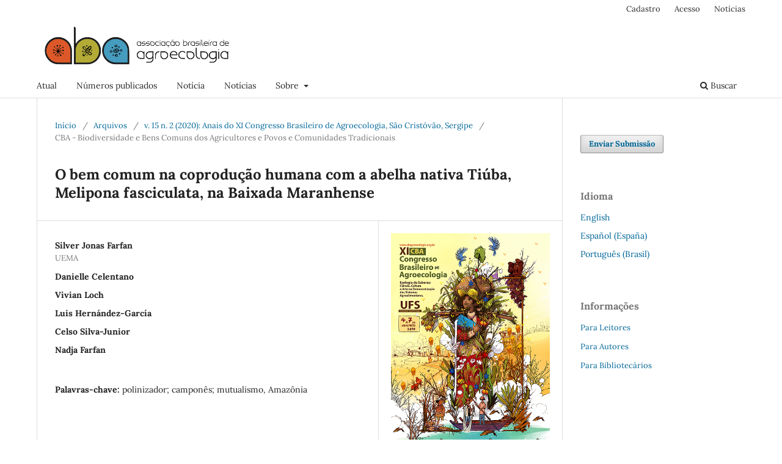

--- FILE ---
content_type: text/html; charset=utf-8
request_url: https://cadernos.aba-agroecologia.org.br/cadernos/article/view/5481
body_size: 5179
content:
<!DOCTYPE html>
<html lang="pt-BR" xml:lang="pt-BR">
<head>
	<meta charset="utf-8">
	<meta name="viewport" content="width=device-width, initial-scale=1.0">
	<title>
		O bem comum na coprodução humana com a abelha nativa Tiúba, Melipona fasciculata, na Baixada Maranhense
							| Cadernos de Agroecologia
			</title>

	
<link rel="icon" href="https://cadernos.aba-agroecologia.org.br/public/journals/1/favicon_pt_BR.png">
<meta name="generator" content="Open Journal Systems 3.3.0.17">
<link rel="schema.DC" href="http://purl.org/dc/elements/1.1/" />
<meta name="DC.Creator.PersonalName" content="Silver Jonas Farfan"/>
<meta name="DC.Creator.PersonalName" content="Danielle Celentano"/>
<meta name="DC.Creator.PersonalName" content="Vivian Loch"/>
<meta name="DC.Creator.PersonalName" content="Luis Hernández-García"/>
<meta name="DC.Creator.PersonalName" content="Celso Silva-Junior"/>
<meta name="DC.Creator.PersonalName" content="Nadja Farfan"/>
<meta name="DC.Date.created" scheme="ISO8601" content="2020-06-13"/>
<meta name="DC.Date.dateSubmitted" scheme="ISO8601" content="2019-07-06"/>
<meta name="DC.Date.issued" scheme="ISO8601" content="2020-10-27"/>
<meta name="DC.Date.modified" scheme="ISO8601" content="2020-10-27"/>
<meta name="DC.Description" xml:lang="en" content=""/>
<meta name="DC.Description" xml:lang="es" content=""/>
<meta name="DC.Description" xml:lang="pt" content="A&amp;nbsp;biodiversidade é&amp;nbsp;um bem&amp;nbsp;de uso comum&amp;nbsp;que interage em coprodução humana com a abelha Tiúba (Melipona fasciculata)&amp;nbsp;nos campos e florestas da Área de Proteção Ambiental - APA da Baixada Maranhense.&amp;nbsp;O hábito generalista da abelha Tiúba é essencial para na manutenção das paisagens e na produtividade dos agroecossistemas. O objetivo deste trabalho foi revelar dimensões sociais, econômicas e de gestão da meliponicultura na APA Baixada Maranhense. Para isso foram visitados 14 municípios da APA, onde foram encontrados 47 criadores de Tiúba com 3.285 colmeias. É notório o alto grau de satisfação entre os meliponicultores, uma atividade tradicional que é transmitida através das gerações. Apesar de todos os seus benefícios, a atividade recebe pouco apoio governamental e sofre ameaças, como a apicultura itinerante e o desmatamento ilegal."/>
<meta name="DC.Format" scheme="IMT" content="application/pdf"/>
<meta name="DC.Identifier" content="5481"/>
<meta name="DC.Identifier.URI" content="https://cadernos.aba-agroecologia.org.br/cadernos/article/view/5481"/>
<meta name="DC.Language" scheme="ISO639-1" content="pt"/>
<meta name="DC.Rights" content="Copyright (c) 2020 Cadernos de Agroecologia"/>
<meta name="DC.Rights" content=""/>
<meta name="DC.Source" content="Cadernos de Agroecologia"/>
<meta name="DC.Source.ISSN" content="2236-7934"/>
<meta name="DC.Source.Issue" content="2"/>
<meta name="DC.Source.Volume" content="15"/>
<meta name="DC.Source.URI" content="https://cadernos.aba-agroecologia.org.br/cadernos"/>
<meta name="DC.Subject" xml:lang="pt" content="polinizador; camponês; mutualismo, Amazônia"/>
<meta name="DC.Title" content="O bem comum na coprodução humana com a abelha nativa Tiúba, Melipona fasciculata, na Baixada Maranhense"/>
<meta name="DC.Type" content="Text.Serial.Journal"/>
<meta name="DC.Type.articleType" content="CBA - Biodiversidade e Bens Comuns dos Agricultores e Povos e Comunidades Tradicionais"/>
<meta name="gs_meta_revision" content="1.1"/>
<meta name="citation_journal_title" content="Cadernos de Agroecologia"/>
<meta name="citation_journal_abbrev" content="CA"/>
<meta name="citation_issn" content="2236-7934"/> 
<meta name="citation_author" content="Silver Jonas Farfan"/>
<meta name="citation_author_institution" content="UEMA"/>
<meta name="citation_author" content="Danielle Celentano"/>
<meta name="citation_author" content="Vivian Loch"/>
<meta name="citation_author" content="Luis Hernández-García"/>
<meta name="citation_author" content="Celso Silva-Junior"/>
<meta name="citation_author" content="Nadja Farfan"/>
<meta name="citation_title" content="O bem comum na coprodução humana com a abelha nativa Tiúba, Melipona fasciculata, na Baixada Maranhense"/>
<meta name="citation_language" content="pt"/>
<meta name="citation_date" content="2020/06/13"/>
<meta name="citation_volume" content="15"/>
<meta name="citation_issue" content="2"/>
<meta name="citation_abstract_html_url" content="https://cadernos.aba-agroecologia.org.br/cadernos/article/view/5481"/>
<meta name="citation_keywords" xml:lang="pt" content="polinizador; camponês; mutualismo, Amazônia"/>
<meta name="citation_pdf_url" content="https://cadernos.aba-agroecologia.org.br/cadernos/article/download/5481/2685"/>
	<link rel="stylesheet" href="https://cadernos.aba-agroecologia.org.br/cadernos/$$$call$$$/page/page/css?name=stylesheet" type="text/css" /><link rel="stylesheet" href="https://cadernos.aba-agroecologia.org.br/cadernos/$$$call$$$/page/page/css?name=font" type="text/css" /><link rel="stylesheet" href="https://cadernos.aba-agroecologia.org.br/lib/pkp/styles/fontawesome/fontawesome.css?v=3.3.0.17" type="text/css" />
</head>
<body class="pkp_page_article pkp_op_view has_site_logo" dir="ltr">

	<div class="pkp_structure_page">

				<header class="pkp_structure_head" id="headerNavigationContainer" role="banner">
						
 <nav class="cmp_skip_to_content" aria-label="Ir para os links de conteúdo">
	<a href="#pkp_content_main">Ir para o conteúdo principal</a>
	<a href="#siteNav">Ir para o menu de navegação principal</a>
		<a href="#pkp_content_footer">Ir para o rodapé</a>
</nav>

			<div class="pkp_head_wrapper">

				<div class="pkp_site_name_wrapper">
					<button class="pkp_site_nav_toggle">
						<span>Open Menu</span>
					</button>
										<div class="pkp_site_name">
																<a href="						https://cadernos.aba-agroecologia.org.br/cadernos/index
					" class="is_img">
							<img src="https://cadernos.aba-agroecologia.org.br/public/journals/1/pageHeaderLogoImage_pt_BR.png" width="638" height="153"  />
						</a>
										</div>
				</div>

				
				<nav class="pkp_site_nav_menu" aria-label="Navegação no Site">
					<a id="siteNav"></a>
					<div class="pkp_navigation_primary_row">
						<div class="pkp_navigation_primary_wrapper">
																				<ul id="navigationPrimary" class="pkp_navigation_primary pkp_nav_list">
								<li class="">
				<a href="https://cadernos.aba-agroecologia.org.br/cadernos/issue/current">
					Atual
				</a>
							</li>
								<li class="">
				<a href="https://cadernos.aba-agroecologia.org.br/cadernos/issue/archive">
					Números publicados
				</a>
							</li>
								<li class="">
				<a href="https://cadernos.aba-agroecologia.org.br/cadernos/announcement">
					Notícia
				</a>
							</li>
								<li class="">
				<a href="https://cadernos.aba-agroecologia.org.br/cadernos/announcement">
					Notícias
				</a>
							</li>
								<li class="">
				<a href="https://cadernos.aba-agroecologia.org.br/cadernos/about">
					Sobre
				</a>
									<ul>
																					<li class="">
									<a href="https://cadernos.aba-agroecologia.org.br/cadernos/about">
										Sobre a Revista
									</a>
								</li>
																												<li class="">
									<a href="https://cadernos.aba-agroecologia.org.br/cadernos/about/submissions">
										Submissões
									</a>
								</li>
																												<li class="">
									<a href="https://cadernos.aba-agroecologia.org.br/cadernos/about/editorialTeam">
										Equipe Editorial
									</a>
								</li>
																												<li class="">
									<a href="https://cadernos.aba-agroecologia.org.br/cadernos/about/contact">
										Contato
									</a>
								</li>
																												<li class="">
									<a href="http://status.aba-agroecologia.org.br/">
										Status dos sistemas
									</a>
								</li>
																		</ul>
							</li>
			</ul>

				

																						<div class="pkp_navigation_search_wrapper">
									<a href="https://cadernos.aba-agroecologia.org.br/cadernos/search" class="pkp_search pkp_search_desktop">
										<span class="fa fa-search" aria-hidden="true"></span>
										Buscar
									</a>
								</div>
													</div>
					</div>
					<div class="pkp_navigation_user_wrapper" id="navigationUserWrapper">
							<ul id="navigationUser" class="pkp_navigation_user pkp_nav_list">
								<li class="profile">
				<a href="https://cadernos.aba-agroecologia.org.br/cadernos/user/register">
					Cadastro
				</a>
							</li>
								<li class="profile">
				<a href="https://cadernos.aba-agroecologia.org.br/cadernos/login">
					Acesso
				</a>
							</li>
								<li class="profile">
				<a href="https://cadernos.aba-agroecologia.org.br/cadernos/announcement">
					Notícias
				</a>
							</li>
										</ul>

					</div>
				</nav>
			</div><!-- .pkp_head_wrapper -->
		</header><!-- .pkp_structure_head -->

						<div class="pkp_structure_content has_sidebar">
			<div class="pkp_structure_main" role="main">
				<a id="pkp_content_main"></a>

<div class="page page_article">
			<nav class="cmp_breadcrumbs" role="navigation" aria-label="Você está aqui:">
	<ol>
		<li>
			<a href="https://cadernos.aba-agroecologia.org.br/cadernos/index">
				Início
			</a>
			<span class="separator">/</span>
		</li>
		<li>
			<a href="https://cadernos.aba-agroecologia.org.br/cadernos/issue/archive">
				Arquivos
			</a>
			<span class="separator">/</span>
		</li>
					<li>
				<a href="https://cadernos.aba-agroecologia.org.br/cadernos/issue/view/4">
					v. 15 n. 2 (2020): Anais do XI Congresso Brasileiro de Agroecologia, São Cristóvão, Sergipe
				</a>
				<span class="separator">/</span>
			</li>
				<li class="current" aria-current="page">
			<span aria-current="page">
									CBA - Biodiversidade e Bens Comuns dos Agricultores e Povos e Comunidades Tradicionais
							</span>
		</li>
	</ol>
</nav>
	
		  	 <article class="obj_article_details">

		
	<h1 class="page_title">
		O bem comum na coprodução humana com a abelha nativa Tiúba, Melipona fasciculata, na Baixada Maranhense
	</h1>

	
	<div class="row">
		<div class="main_entry">

							<section class="item authors">
					<h2 class="pkp_screen_reader">Autores</h2>
					<ul class="authors">
											<li>
							<span class="name">
								Silver Jonas Farfan
							</span>
															<span class="affiliation">
									UEMA
																	</span>
																				</li>
											<li>
							<span class="name">
								Danielle Celentano
							</span>
																				</li>
											<li>
							<span class="name">
								Vivian Loch
							</span>
																				</li>
											<li>
							<span class="name">
								Luis Hernández-García
							</span>
																				</li>
											<li>
							<span class="name">
								Celso Silva-Junior
							</span>
																				</li>
											<li>
							<span class="name">
								Nadja Farfan
							</span>
																				</li>
										</ul>
				</section>
			
						
									<section class="item keywords">
				<h2 class="label">
										Palavras-chave:
				</h2>
				<span class="value">
											polinizador; camponês; mutualismo, Amazônia									</span>
			</section>
			
										<section class="item abstract">
					<h2 class="label">Resumo</h2>
					<p>A biodiversidade é um bem de uso comum que interage em coprodução humana com a abelha Tiúba (<em>Melipona fasciculata</em>) nos campos e florestas da Área de Proteção Ambiental - APA da Baixada Maranhense. O hábito generalista da abelha Tiúba é essencial para na manutenção das paisagens e na produtividade dos agroecossistemas. O objetivo deste trabalho foi revelar dimensões sociais, econômicas e de gestão da meliponicultura na APA Baixada Maranhense. Para isso foram visitados 14 municípios da APA, onde foram encontrados 47 criadores de Tiúba com 3.285 colmeias. É notório o alto grau de satisfação entre os meliponicultores, uma atividade tradicional que é transmitida através das gerações. Apesar de todos os seus benefícios, a atividade recebe pouco apoio governamental e sofre ameaças, como a apicultura itinerante e o desmatamento ilegal.</p>
				</section>
			
			

																																																																																																							<section class="item author_bios">
					<h2 class="label">
													Biografia do Autor
											</h2>
																													<section class="sub_item">
								<h3 class="label">
																			Danielle Celentano
																	</h3>
								<div class="value">
									<p>Engª. Florestal, mestre, doutora e professora no PPGA/UEMA</p>
								</div>
							</section>
																								<section class="sub_item">
								<h3 class="label">
																			Vivian Loch
																	</h3>
								<div class="value">
									<p>Engª. Agrônoma, mestre e doutoranda no PPGA/UEMA</p>
								</div>
							</section>
																								<section class="sub_item">
								<h3 class="label">
																			Luis Hernández-García
																	</h3>
								<div class="value">
									<p>Bi´ólogo, mestre e doutor em Agroecologia no PPGA/UEMA</p>
								</div>
							</section>
																								<section class="sub_item">
								<h3 class="label">
																			Celso Silva-Junior
																	</h3>
								<div class="value">
									<p>Eng. Ambiental, mestre e doutorando no INPE.</p>
								</div>
							</section>
																								<section class="sub_item">
								<h3 class="label">
																			Nadja Farfan
																	</h3>
								<div class="value">
									<p>Socióloga, especialista, aposentada do IF Sertão-PE</p>
								</div>
							</section>
															</section>
			
						
		</div><!-- .main_entry -->

		<div class="entry_details">

										<div class="item cover_image">
					<div class="sub_item">
													<a href="https://cadernos.aba-agroecologia.org.br/cadernos/issue/view/4">
								<img src="https://cadernos.aba-agroecologia.org.br/public/journals/1/cover_issue_4_pt_BR.jpg" alt="">
							</a>
											</div>
				</div>
			
										<div class="item galleys">
					<h2 class="pkp_screen_reader">
						Downloads
					</h2>
					<ul class="value galleys_links">
													<li>
								
	
							

<a class="obj_galley_link pdf" href="https://cadernos.aba-agroecologia.org.br/cadernos/article/view/5481/2685">

		
	PDF

	</a>
							</li>
											</ul>
				</div>
						
						<div class="item published">
				<section class="sub_item">
					<h2 class="label">
						Publicado
					</h2>
					<div class="value">
																			<span>2020-06-13</span>
																	</div>
				</section>
							</div>
			
						
										<div class="item issue">

											<section class="sub_item">
							<h2 class="label">
								Edição
							</h2>
							<div class="value">
								<a class="title" href="https://cadernos.aba-agroecologia.org.br/cadernos/issue/view/4">
									v. 15 n. 2 (2020): Anais do XI Congresso Brasileiro de Agroecologia, São Cristóvão, Sergipe
								</a>
							</div>
						</section>
					
											<section class="sub_item">
							<h2 class="label">
								Seção
							</h2>
							<div class="value">
								CBA - Biodiversidade e Bens Comuns dos Agricultores e Povos e Comunidades Tradicionais
							</div>
						</section>
					
									</div>
			
						
						
			

		</div><!-- .entry_details -->
	</div><!-- .row -->

</article>

	

</div><!-- .page -->

	</div><!-- pkp_structure_main -->

									<div class="pkp_structure_sidebar left" role="complementary" aria-label="Barra lateral">
				<div class="pkp_block block_make_submission">
	<h2 class="pkp_screen_reader">
		Enviar Submissão
	</h2>

	<div class="content">
		<a class="block_make_submission_link" href="https://cadernos.aba-agroecologia.org.br/cadernos/about/submissions">
			Enviar Submissão
		</a>
	</div>
</div>
<div class="pkp_block block_language">
	<h2 class="title">
		Idioma
	</h2>

	<div class="content">
		<ul>
							<li class="locale_en_US" lang="en-US">
					<a href="https://cadernos.aba-agroecologia.org.br/cadernos/user/setLocale/en_US?source=%2Fcadernos%2Farticle%2Fview%2F5481">
						English
					</a>
				</li>
							<li class="locale_es_ES" lang="es-ES">
					<a href="https://cadernos.aba-agroecologia.org.br/cadernos/user/setLocale/es_ES?source=%2Fcadernos%2Farticle%2Fview%2F5481">
						Español (España)
					</a>
				</li>
							<li class="locale_pt_BR current" lang="pt-BR">
					<a href="https://cadernos.aba-agroecologia.org.br/cadernos/user/setLocale/pt_BR?source=%2Fcadernos%2Farticle%2Fview%2F5481">
						Português (Brasil)
					</a>
				</li>
					</ul>
	</div>
</div><!-- .block_language -->
<div class="pkp_block block_information">
	<h2 class="title">Informações</h2>
	<div class="content">
		<ul>
							<li>
					<a href="https://cadernos.aba-agroecologia.org.br/cadernos/information/readers">
						Para Leitores
					</a>
				</li>
										<li>
					<a href="https://cadernos.aba-agroecologia.org.br/cadernos/information/authors">
						Para Autores
					</a>
				</li>
										<li>
					<a href="https://cadernos.aba-agroecologia.org.br/cadernos/information/librarians">
						Para Bibliotecários
					</a>
				</li>
					</ul>
	</div>
</div>

			</div><!-- pkp_sidebar.left -->
			</div><!-- pkp_structure_content -->

<div class="pkp_structure_footer_wrapper" role="contentinfo">
	<a id="pkp_content_footer"></a>

	<div class="pkp_structure_footer">

					<div class="pkp_footer_content">
				<p><strong>CADERNOS DE AGROECOLOGIA</strong></p>
			</div>
		
		<div class="pkp_brand_footer" role="complementary">
			<a href="https://cadernos.aba-agroecologia.org.br/cadernos/about/aboutThisPublishingSystem">
				<img alt="Mais informações sobre o sistema de publicação, a plataforma e o fluxo de publicação do OJS/PKP." src="https://cadernos.aba-agroecologia.org.br/templates/images/ojs_brand.png">
			</a>
		</div>
	</div>
</div><!-- pkp_structure_footer_wrapper -->

</div><!-- pkp_structure_page -->

<script src="https://cadernos.aba-agroecologia.org.br/lib/pkp/lib/vendor/components/jquery/jquery.min.js?v=3.3.0.17" type="text/javascript"></script><script src="https://cadernos.aba-agroecologia.org.br/lib/pkp/lib/vendor/components/jqueryui/jquery-ui.min.js?v=3.3.0.17" type="text/javascript"></script><script src="https://cadernos.aba-agroecologia.org.br/plugins/themes/default/js/lib/popper/popper.js?v=3.3.0.17" type="text/javascript"></script><script src="https://cadernos.aba-agroecologia.org.br/plugins/themes/default/js/lib/bootstrap/util.js?v=3.3.0.17" type="text/javascript"></script><script src="https://cadernos.aba-agroecologia.org.br/plugins/themes/default/js/lib/bootstrap/dropdown.js?v=3.3.0.17" type="text/javascript"></script><script src="https://cadernos.aba-agroecologia.org.br/plugins/themes/default/js/main.js?v=3.3.0.17" type="text/javascript"></script><script type="text/javascript">
(function (w, d, s, l, i) { w[l] = w[l] || []; var f = d.getElementsByTagName(s)[0],
j = d.createElement(s), dl = l != 'dataLayer' ? '&l=' + l : ''; j.async = true; 
j.src = 'https://www.googletagmanager.com/gtag/js?id=' + i + dl; f.parentNode.insertBefore(j, f); 
function gtag(){dataLayer.push(arguments)}; gtag('js', new Date()); gtag('config', i); })
(window, document, 'script', 'dataLayer', 'G-X9CKQ5Z3RL');
</script>


</body>
</html>
